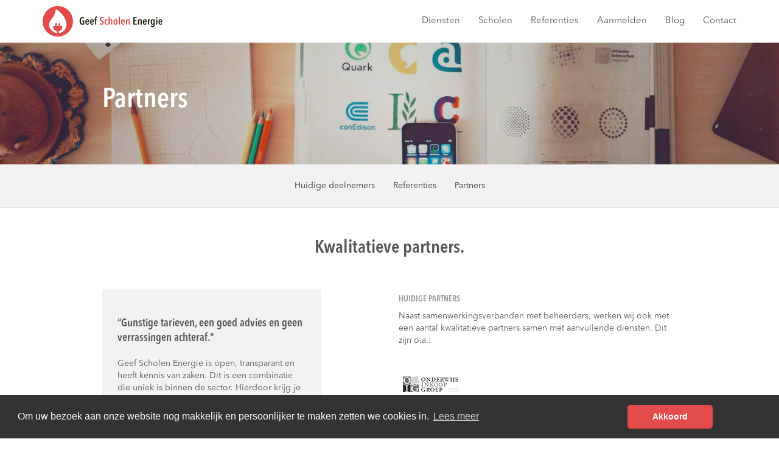

--- FILE ---
content_type: text/html; charset=UTF-8
request_url: https://geefscholenenergie.nl/partners/
body_size: 11058
content:

<!doctype html>
<html class="no-js" dir="ltr" lang="nl"
	prefix="og: https://ogp.me/ns#" >
  <head>
  <meta charset="utf-8">
  <meta http-equiv="x-ua-compatible" content="ie=edge">
  <meta name="viewport" content="width=device-width, initial-scale=1">
  <title>Onderwijs inkoop groep? Bespaar direct | Geef scholen energie</title>

		<!-- All in One SEO 4.3.1.1 - aioseo.com -->
		<meta name="description" content="Geef Scholen Energie werkt voor diensten en vragen over bijvoorbeeld zonnepanelen of meetdiensten samen met gerenommeerde bedrijven voor een goede kwaliteit." />
		<meta name="robots" content="max-image-preview:large" />
		<link rel="canonical" href="https://geefscholenenergie.nl/partners/" />
		<meta name="generator" content="All in One SEO (AIOSEO) 4.3.1.1 " />
		<meta property="og:locale" content="nl_NL" />
		<meta property="og:site_name" content="Geef scholen energie | Onafhankelijk energie adviseur" />
		<meta property="og:type" content="article" />
		<meta property="og:title" content="Onderwijs inkoop groep? Bespaar direct | Geef scholen energie" />
		<meta property="og:description" content="Geef Scholen Energie werkt voor diensten en vragen over bijvoorbeeld zonnepanelen of meetdiensten samen met gerenommeerde bedrijven voor een goede kwaliteit." />
		<meta property="og:url" content="https://geefscholenenergie.nl/partners/" />
		<meta property="article:published_time" content="2015-07-21T10:26:15+00:00" />
		<meta property="article:modified_time" content="2020-07-08T12:58:50+00:00" />
		<meta name="twitter:card" content="summary_large_image" />
		<meta name="twitter:title" content="Onderwijs inkoop groep? Bespaar direct | Geef scholen energie" />
		<meta name="twitter:description" content="Geef Scholen Energie werkt voor diensten en vragen over bijvoorbeeld zonnepanelen of meetdiensten samen met gerenommeerde bedrijven voor een goede kwaliteit." />
		<script type="application/ld+json" class="aioseo-schema">
			{"@context":"https:\/\/schema.org","@graph":[{"@type":"BreadcrumbList","@id":"https:\/\/geefscholenenergie.nl\/partners\/#breadcrumblist","itemListElement":[{"@type":"ListItem","@id":"https:\/\/geefscholenenergie.nl\/#listItem","position":1,"item":{"@type":"WebPage","@id":"https:\/\/geefscholenenergie.nl\/","name":"Home","description":"Geef Scholen Energie realiseert jaarlijks scherpe collectieve energietarieven voor uw school. Geef Scholen Energie bespaart oa ook op de netwerkkosten.","url":"https:\/\/geefscholenenergie.nl\/"},"nextItem":"https:\/\/geefscholenenergie.nl\/partners\/#listItem"},{"@type":"ListItem","@id":"https:\/\/geefscholenenergie.nl\/partners\/#listItem","position":2,"item":{"@type":"WebPage","@id":"https:\/\/geefscholenenergie.nl\/partners\/","name":"Partners","description":"Geef Scholen Energie werkt voor diensten en vragen over bijvoorbeeld zonnepanelen of meetdiensten samen met gerenommeerde bedrijven voor een goede kwaliteit.","url":"https:\/\/geefscholenenergie.nl\/partners\/"},"previousItem":"https:\/\/geefscholenenergie.nl\/#listItem"}]},{"@type":"Organization","@id":"https:\/\/geefscholenenergie.nl\/#organization","name":"Geef scholen energie","url":"https:\/\/geefscholenenergie.nl\/"},{"@type":"WebPage","@id":"https:\/\/geefscholenenergie.nl\/partners\/#webpage","url":"https:\/\/geefscholenenergie.nl\/partners\/","name":"Onderwijs inkoop groep? Bespaar direct | Geef scholen energie","description":"Geef Scholen Energie werkt voor diensten en vragen over bijvoorbeeld zonnepanelen of meetdiensten samen met gerenommeerde bedrijven voor een goede kwaliteit.","inLanguage":"nl-NL","isPartOf":{"@id":"https:\/\/geefscholenenergie.nl\/#website"},"breadcrumb":{"@id":"https:\/\/geefscholenenergie.nl\/partners\/#breadcrumblist"},"datePublished":"2015-07-21T10:26:15+01:00","dateModified":"2020-07-08T12:58:50+01:00"},{"@type":"WebSite","@id":"https:\/\/geefscholenenergie.nl\/#website","url":"https:\/\/geefscholenenergie.nl\/","name":"Geef scholen energie","description":"Onafhankelijk energie adviseur","inLanguage":"nl-NL","publisher":{"@id":"https:\/\/geefscholenenergie.nl\/#organization"}}]}
		</script>
		<!-- All in One SEO -->

<link rel="alternate" type="application/rss+xml" title="Geef scholen energie &raquo; Partners reactiesfeed" href="https://geefscholenenergie.nl/partners/feed/" />
		<!-- This site uses the Google Analytics by MonsterInsights plugin v9.2.2 - Using Analytics tracking - https://www.monsterinsights.com/ -->
							<script src="//www.googletagmanager.com/gtag/js?id=G-90L5E49T8G"  data-cfasync="false" data-wpfc-render="false" type="text/javascript" async></script>
			<script data-cfasync="false" data-wpfc-render="false" type="text/javascript">
				var mi_version = '9.2.2';
				var mi_track_user = true;
				var mi_no_track_reason = '';
								var MonsterInsightsDefaultLocations = {"page_location":"https:\/\/geefscholenenergie.nl\/partners\/"};
				if ( typeof MonsterInsightsPrivacyGuardFilter === 'function' ) {
					var MonsterInsightsLocations = (typeof MonsterInsightsExcludeQuery === 'object') ? MonsterInsightsPrivacyGuardFilter( MonsterInsightsExcludeQuery ) : MonsterInsightsPrivacyGuardFilter( MonsterInsightsDefaultLocations );
				} else {
					var MonsterInsightsLocations = (typeof MonsterInsightsExcludeQuery === 'object') ? MonsterInsightsExcludeQuery : MonsterInsightsDefaultLocations;
				}

								var disableStrs = [
										'ga-disable-G-90L5E49T8G',
									];

				/* Function to detect opted out users */
				function __gtagTrackerIsOptedOut() {
					for (var index = 0; index < disableStrs.length; index++) {
						if (document.cookie.indexOf(disableStrs[index] + '=true') > -1) {
							return true;
						}
					}

					return false;
				}

				/* Disable tracking if the opt-out cookie exists. */
				if (__gtagTrackerIsOptedOut()) {
					for (var index = 0; index < disableStrs.length; index++) {
						window[disableStrs[index]] = true;
					}
				}

				/* Opt-out function */
				function __gtagTrackerOptout() {
					for (var index = 0; index < disableStrs.length; index++) {
						document.cookie = disableStrs[index] + '=true; expires=Thu, 31 Dec 2099 23:59:59 UTC; path=/';
						window[disableStrs[index]] = true;
					}
				}

				if ('undefined' === typeof gaOptout) {
					function gaOptout() {
						__gtagTrackerOptout();
					}
				}
								window.dataLayer = window.dataLayer || [];

				window.MonsterInsightsDualTracker = {
					helpers: {},
					trackers: {},
				};
				if (mi_track_user) {
					function __gtagDataLayer() {
						dataLayer.push(arguments);
					}

					function __gtagTracker(type, name, parameters) {
						if (!parameters) {
							parameters = {};
						}

						if (parameters.send_to) {
							__gtagDataLayer.apply(null, arguments);
							return;
						}

						if (type === 'event') {
														parameters.send_to = monsterinsights_frontend.v4_id;
							var hookName = name;
							if (typeof parameters['event_category'] !== 'undefined') {
								hookName = parameters['event_category'] + ':' + name;
							}

							if (typeof MonsterInsightsDualTracker.trackers[hookName] !== 'undefined') {
								MonsterInsightsDualTracker.trackers[hookName](parameters);
							} else {
								__gtagDataLayer('event', name, parameters);
							}
							
						} else {
							__gtagDataLayer.apply(null, arguments);
						}
					}

					__gtagTracker('js', new Date());
					__gtagTracker('set', {
						'developer_id.dZGIzZG': true,
											});
					if ( MonsterInsightsLocations.page_location ) {
						__gtagTracker('set', MonsterInsightsLocations);
					}
										__gtagTracker('config', 'G-90L5E49T8G', {"forceSSL":"true","link_attribution":"true"} );
															window.gtag = __gtagTracker;										(function () {
						/* https://developers.google.com/analytics/devguides/collection/analyticsjs/ */
						/* ga and __gaTracker compatibility shim. */
						var noopfn = function () {
							return null;
						};
						var newtracker = function () {
							return new Tracker();
						};
						var Tracker = function () {
							return null;
						};
						var p = Tracker.prototype;
						p.get = noopfn;
						p.set = noopfn;
						p.send = function () {
							var args = Array.prototype.slice.call(arguments);
							args.unshift('send');
							__gaTracker.apply(null, args);
						};
						var __gaTracker = function () {
							var len = arguments.length;
							if (len === 0) {
								return;
							}
							var f = arguments[len - 1];
							if (typeof f !== 'object' || f === null || typeof f.hitCallback !== 'function') {
								if ('send' === arguments[0]) {
									var hitConverted, hitObject = false, action;
									if ('event' === arguments[1]) {
										if ('undefined' !== typeof arguments[3]) {
											hitObject = {
												'eventAction': arguments[3],
												'eventCategory': arguments[2],
												'eventLabel': arguments[4],
												'value': arguments[5] ? arguments[5] : 1,
											}
										}
									}
									if ('pageview' === arguments[1]) {
										if ('undefined' !== typeof arguments[2]) {
											hitObject = {
												'eventAction': 'page_view',
												'page_path': arguments[2],
											}
										}
									}
									if (typeof arguments[2] === 'object') {
										hitObject = arguments[2];
									}
									if (typeof arguments[5] === 'object') {
										Object.assign(hitObject, arguments[5]);
									}
									if ('undefined' !== typeof arguments[1].hitType) {
										hitObject = arguments[1];
										if ('pageview' === hitObject.hitType) {
											hitObject.eventAction = 'page_view';
										}
									}
									if (hitObject) {
										action = 'timing' === arguments[1].hitType ? 'timing_complete' : hitObject.eventAction;
										hitConverted = mapArgs(hitObject);
										__gtagTracker('event', action, hitConverted);
									}
								}
								return;
							}

							function mapArgs(args) {
								var arg, hit = {};
								var gaMap = {
									'eventCategory': 'event_category',
									'eventAction': 'event_action',
									'eventLabel': 'event_label',
									'eventValue': 'event_value',
									'nonInteraction': 'non_interaction',
									'timingCategory': 'event_category',
									'timingVar': 'name',
									'timingValue': 'value',
									'timingLabel': 'event_label',
									'page': 'page_path',
									'location': 'page_location',
									'title': 'page_title',
									'referrer' : 'page_referrer',
								};
								for (arg in args) {
																		if (!(!args.hasOwnProperty(arg) || !gaMap.hasOwnProperty(arg))) {
										hit[gaMap[arg]] = args[arg];
									} else {
										hit[arg] = args[arg];
									}
								}
								return hit;
							}

							try {
								f.hitCallback();
							} catch (ex) {
							}
						};
						__gaTracker.create = newtracker;
						__gaTracker.getByName = newtracker;
						__gaTracker.getAll = function () {
							return [];
						};
						__gaTracker.remove = noopfn;
						__gaTracker.loaded = true;
						window['__gaTracker'] = __gaTracker;
					})();
									} else {
										console.log("");
					(function () {
						function __gtagTracker() {
							return null;
						}

						window['__gtagTracker'] = __gtagTracker;
						window['gtag'] = __gtagTracker;
					})();
									}
			</script>
				<!-- / Google Analytics by MonsterInsights -->
		<script type="text/javascript">
window._wpemojiSettings = {"baseUrl":"https:\/\/s.w.org\/images\/core\/emoji\/14.0.0\/72x72\/","ext":".png","svgUrl":"https:\/\/s.w.org\/images\/core\/emoji\/14.0.0\/svg\/","svgExt":".svg","source":{"concatemoji":"https:\/\/geefscholenenergie.nl\/wp-includes\/js\/wp-emoji-release.min.js?ver=6.1.1"}};
/*! This file is auto-generated */
!function(e,a,t){var n,r,o,i=a.createElement("canvas"),p=i.getContext&&i.getContext("2d");function s(e,t){var a=String.fromCharCode,e=(p.clearRect(0,0,i.width,i.height),p.fillText(a.apply(this,e),0,0),i.toDataURL());return p.clearRect(0,0,i.width,i.height),p.fillText(a.apply(this,t),0,0),e===i.toDataURL()}function c(e){var t=a.createElement("script");t.src=e,t.defer=t.type="text/javascript",a.getElementsByTagName("head")[0].appendChild(t)}for(o=Array("flag","emoji"),t.supports={everything:!0,everythingExceptFlag:!0},r=0;r<o.length;r++)t.supports[o[r]]=function(e){if(p&&p.fillText)switch(p.textBaseline="top",p.font="600 32px Arial",e){case"flag":return s([127987,65039,8205,9895,65039],[127987,65039,8203,9895,65039])?!1:!s([55356,56826,55356,56819],[55356,56826,8203,55356,56819])&&!s([55356,57332,56128,56423,56128,56418,56128,56421,56128,56430,56128,56423,56128,56447],[55356,57332,8203,56128,56423,8203,56128,56418,8203,56128,56421,8203,56128,56430,8203,56128,56423,8203,56128,56447]);case"emoji":return!s([129777,127995,8205,129778,127999],[129777,127995,8203,129778,127999])}return!1}(o[r]),t.supports.everything=t.supports.everything&&t.supports[o[r]],"flag"!==o[r]&&(t.supports.everythingExceptFlag=t.supports.everythingExceptFlag&&t.supports[o[r]]);t.supports.everythingExceptFlag=t.supports.everythingExceptFlag&&!t.supports.flag,t.DOMReady=!1,t.readyCallback=function(){t.DOMReady=!0},t.supports.everything||(n=function(){t.readyCallback()},a.addEventListener?(a.addEventListener("DOMContentLoaded",n,!1),e.addEventListener("load",n,!1)):(e.attachEvent("onload",n),a.attachEvent("onreadystatechange",function(){"complete"===a.readyState&&t.readyCallback()})),(e=t.source||{}).concatemoji?c(e.concatemoji):e.wpemoji&&e.twemoji&&(c(e.twemoji),c(e.wpemoji)))}(window,document,window._wpemojiSettings);
</script>
<style type="text/css">
img.wp-smiley,
img.emoji {
	display: inline !important;
	border: none !important;
	box-shadow: none !important;
	height: 1em !important;
	width: 1em !important;
	margin: 0 0.07em !important;
	vertical-align: -0.1em !important;
	background: none !important;
	padding: 0 !important;
}
</style>
	<link rel='stylesheet' id='wp-block-library-css' href='https://geefscholenenergie.nl/wp-includes/css/dist/block-library/style.min.css?ver=6.1.1' type='text/css' media='all' />
<link rel='stylesheet' id='classic-theme-styles-css' href='https://geefscholenenergie.nl/wp-includes/css/classic-themes.min.css?ver=1' type='text/css' media='all' />
<style id='global-styles-inline-css' type='text/css'>
body{--wp--preset--color--black: #000000;--wp--preset--color--cyan-bluish-gray: #abb8c3;--wp--preset--color--white: #ffffff;--wp--preset--color--pale-pink: #f78da7;--wp--preset--color--vivid-red: #cf2e2e;--wp--preset--color--luminous-vivid-orange: #ff6900;--wp--preset--color--luminous-vivid-amber: #fcb900;--wp--preset--color--light-green-cyan: #7bdcb5;--wp--preset--color--vivid-green-cyan: #00d084;--wp--preset--color--pale-cyan-blue: #8ed1fc;--wp--preset--color--vivid-cyan-blue: #0693e3;--wp--preset--color--vivid-purple: #9b51e0;--wp--preset--gradient--vivid-cyan-blue-to-vivid-purple: linear-gradient(135deg,rgba(6,147,227,1) 0%,rgb(155,81,224) 100%);--wp--preset--gradient--light-green-cyan-to-vivid-green-cyan: linear-gradient(135deg,rgb(122,220,180) 0%,rgb(0,208,130) 100%);--wp--preset--gradient--luminous-vivid-amber-to-luminous-vivid-orange: linear-gradient(135deg,rgba(252,185,0,1) 0%,rgba(255,105,0,1) 100%);--wp--preset--gradient--luminous-vivid-orange-to-vivid-red: linear-gradient(135deg,rgba(255,105,0,1) 0%,rgb(207,46,46) 100%);--wp--preset--gradient--very-light-gray-to-cyan-bluish-gray: linear-gradient(135deg,rgb(238,238,238) 0%,rgb(169,184,195) 100%);--wp--preset--gradient--cool-to-warm-spectrum: linear-gradient(135deg,rgb(74,234,220) 0%,rgb(151,120,209) 20%,rgb(207,42,186) 40%,rgb(238,44,130) 60%,rgb(251,105,98) 80%,rgb(254,248,76) 100%);--wp--preset--gradient--blush-light-purple: linear-gradient(135deg,rgb(255,206,236) 0%,rgb(152,150,240) 100%);--wp--preset--gradient--blush-bordeaux: linear-gradient(135deg,rgb(254,205,165) 0%,rgb(254,45,45) 50%,rgb(107,0,62) 100%);--wp--preset--gradient--luminous-dusk: linear-gradient(135deg,rgb(255,203,112) 0%,rgb(199,81,192) 50%,rgb(65,88,208) 100%);--wp--preset--gradient--pale-ocean: linear-gradient(135deg,rgb(255,245,203) 0%,rgb(182,227,212) 50%,rgb(51,167,181) 100%);--wp--preset--gradient--electric-grass: linear-gradient(135deg,rgb(202,248,128) 0%,rgb(113,206,126) 100%);--wp--preset--gradient--midnight: linear-gradient(135deg,rgb(2,3,129) 0%,rgb(40,116,252) 100%);--wp--preset--duotone--dark-grayscale: url('#wp-duotone-dark-grayscale');--wp--preset--duotone--grayscale: url('#wp-duotone-grayscale');--wp--preset--duotone--purple-yellow: url('#wp-duotone-purple-yellow');--wp--preset--duotone--blue-red: url('#wp-duotone-blue-red');--wp--preset--duotone--midnight: url('#wp-duotone-midnight');--wp--preset--duotone--magenta-yellow: url('#wp-duotone-magenta-yellow');--wp--preset--duotone--purple-green: url('#wp-duotone-purple-green');--wp--preset--duotone--blue-orange: url('#wp-duotone-blue-orange');--wp--preset--font-size--small: 13px;--wp--preset--font-size--medium: 20px;--wp--preset--font-size--large: 36px;--wp--preset--font-size--x-large: 42px;--wp--preset--spacing--20: 0.44rem;--wp--preset--spacing--30: 0.67rem;--wp--preset--spacing--40: 1rem;--wp--preset--spacing--50: 1.5rem;--wp--preset--spacing--60: 2.25rem;--wp--preset--spacing--70: 3.38rem;--wp--preset--spacing--80: 5.06rem;}:where(.is-layout-flex){gap: 0.5em;}body .is-layout-flow > .alignleft{float: left;margin-inline-start: 0;margin-inline-end: 2em;}body .is-layout-flow > .alignright{float: right;margin-inline-start: 2em;margin-inline-end: 0;}body .is-layout-flow > .aligncenter{margin-left: auto !important;margin-right: auto !important;}body .is-layout-constrained > .alignleft{float: left;margin-inline-start: 0;margin-inline-end: 2em;}body .is-layout-constrained > .alignright{float: right;margin-inline-start: 2em;margin-inline-end: 0;}body .is-layout-constrained > .aligncenter{margin-left: auto !important;margin-right: auto !important;}body .is-layout-constrained > :where(:not(.alignleft):not(.alignright):not(.alignfull)){max-width: var(--wp--style--global--content-size);margin-left: auto !important;margin-right: auto !important;}body .is-layout-constrained > .alignwide{max-width: var(--wp--style--global--wide-size);}body .is-layout-flex{display: flex;}body .is-layout-flex{flex-wrap: wrap;align-items: center;}body .is-layout-flex > *{margin: 0;}:where(.wp-block-columns.is-layout-flex){gap: 2em;}.has-black-color{color: var(--wp--preset--color--black) !important;}.has-cyan-bluish-gray-color{color: var(--wp--preset--color--cyan-bluish-gray) !important;}.has-white-color{color: var(--wp--preset--color--white) !important;}.has-pale-pink-color{color: var(--wp--preset--color--pale-pink) !important;}.has-vivid-red-color{color: var(--wp--preset--color--vivid-red) !important;}.has-luminous-vivid-orange-color{color: var(--wp--preset--color--luminous-vivid-orange) !important;}.has-luminous-vivid-amber-color{color: var(--wp--preset--color--luminous-vivid-amber) !important;}.has-light-green-cyan-color{color: var(--wp--preset--color--light-green-cyan) !important;}.has-vivid-green-cyan-color{color: var(--wp--preset--color--vivid-green-cyan) !important;}.has-pale-cyan-blue-color{color: var(--wp--preset--color--pale-cyan-blue) !important;}.has-vivid-cyan-blue-color{color: var(--wp--preset--color--vivid-cyan-blue) !important;}.has-vivid-purple-color{color: var(--wp--preset--color--vivid-purple) !important;}.has-black-background-color{background-color: var(--wp--preset--color--black) !important;}.has-cyan-bluish-gray-background-color{background-color: var(--wp--preset--color--cyan-bluish-gray) !important;}.has-white-background-color{background-color: var(--wp--preset--color--white) !important;}.has-pale-pink-background-color{background-color: var(--wp--preset--color--pale-pink) !important;}.has-vivid-red-background-color{background-color: var(--wp--preset--color--vivid-red) !important;}.has-luminous-vivid-orange-background-color{background-color: var(--wp--preset--color--luminous-vivid-orange) !important;}.has-luminous-vivid-amber-background-color{background-color: var(--wp--preset--color--luminous-vivid-amber) !important;}.has-light-green-cyan-background-color{background-color: var(--wp--preset--color--light-green-cyan) !important;}.has-vivid-green-cyan-background-color{background-color: var(--wp--preset--color--vivid-green-cyan) !important;}.has-pale-cyan-blue-background-color{background-color: var(--wp--preset--color--pale-cyan-blue) !important;}.has-vivid-cyan-blue-background-color{background-color: var(--wp--preset--color--vivid-cyan-blue) !important;}.has-vivid-purple-background-color{background-color: var(--wp--preset--color--vivid-purple) !important;}.has-black-border-color{border-color: var(--wp--preset--color--black) !important;}.has-cyan-bluish-gray-border-color{border-color: var(--wp--preset--color--cyan-bluish-gray) !important;}.has-white-border-color{border-color: var(--wp--preset--color--white) !important;}.has-pale-pink-border-color{border-color: var(--wp--preset--color--pale-pink) !important;}.has-vivid-red-border-color{border-color: var(--wp--preset--color--vivid-red) !important;}.has-luminous-vivid-orange-border-color{border-color: var(--wp--preset--color--luminous-vivid-orange) !important;}.has-luminous-vivid-amber-border-color{border-color: var(--wp--preset--color--luminous-vivid-amber) !important;}.has-light-green-cyan-border-color{border-color: var(--wp--preset--color--light-green-cyan) !important;}.has-vivid-green-cyan-border-color{border-color: var(--wp--preset--color--vivid-green-cyan) !important;}.has-pale-cyan-blue-border-color{border-color: var(--wp--preset--color--pale-cyan-blue) !important;}.has-vivid-cyan-blue-border-color{border-color: var(--wp--preset--color--vivid-cyan-blue) !important;}.has-vivid-purple-border-color{border-color: var(--wp--preset--color--vivid-purple) !important;}.has-vivid-cyan-blue-to-vivid-purple-gradient-background{background: var(--wp--preset--gradient--vivid-cyan-blue-to-vivid-purple) !important;}.has-light-green-cyan-to-vivid-green-cyan-gradient-background{background: var(--wp--preset--gradient--light-green-cyan-to-vivid-green-cyan) !important;}.has-luminous-vivid-amber-to-luminous-vivid-orange-gradient-background{background: var(--wp--preset--gradient--luminous-vivid-amber-to-luminous-vivid-orange) !important;}.has-luminous-vivid-orange-to-vivid-red-gradient-background{background: var(--wp--preset--gradient--luminous-vivid-orange-to-vivid-red) !important;}.has-very-light-gray-to-cyan-bluish-gray-gradient-background{background: var(--wp--preset--gradient--very-light-gray-to-cyan-bluish-gray) !important;}.has-cool-to-warm-spectrum-gradient-background{background: var(--wp--preset--gradient--cool-to-warm-spectrum) !important;}.has-blush-light-purple-gradient-background{background: var(--wp--preset--gradient--blush-light-purple) !important;}.has-blush-bordeaux-gradient-background{background: var(--wp--preset--gradient--blush-bordeaux) !important;}.has-luminous-dusk-gradient-background{background: var(--wp--preset--gradient--luminous-dusk) !important;}.has-pale-ocean-gradient-background{background: var(--wp--preset--gradient--pale-ocean) !important;}.has-electric-grass-gradient-background{background: var(--wp--preset--gradient--electric-grass) !important;}.has-midnight-gradient-background{background: var(--wp--preset--gradient--midnight) !important;}.has-small-font-size{font-size: var(--wp--preset--font-size--small) !important;}.has-medium-font-size{font-size: var(--wp--preset--font-size--medium) !important;}.has-large-font-size{font-size: var(--wp--preset--font-size--large) !important;}.has-x-large-font-size{font-size: var(--wp--preset--font-size--x-large) !important;}
.wp-block-navigation a:where(:not(.wp-element-button)){color: inherit;}
:where(.wp-block-columns.is-layout-flex){gap: 2em;}
.wp-block-pullquote{font-size: 1.5em;line-height: 1.6;}
</style>
<link rel='stylesheet' id='wpsl-styles-css' href='https://geefscholenenergie.nl/wp-content/plugins/wp-store-locator/css/styles.min.css?ver=2.2.236' type='text/css' media='all' />
<link rel='stylesheet' id='sage_css-css' href='https://geefscholenenergie.nl/wp-content/themes/GSE-theme/dist/styles/main-bc927a26.css' type='text/css' media='all' />
<script type='text/javascript' src='https://geefscholenenergie.nl/wp-content/plugins/google-analytics-for-wordpress/assets/js/frontend-gtag.min.js?ver=9.2.2' id='monsterinsights-frontend-script-js'></script>
<script data-cfasync="false" data-wpfc-render="false" type="text/javascript" id='monsterinsights-frontend-script-js-extra'>/* <![CDATA[ */
var monsterinsights_frontend = {"js_events_tracking":"true","download_extensions":"doc,pdf,ppt,zip,xls,docx,pptx,xlsx","inbound_paths":"[{\"path\":\"\\\/go\\\/\",\"label\":\"affiliate\"},{\"path\":\"\\\/recommend\\\/\",\"label\":\"affiliate\"}]","home_url":"https:\/\/geefscholenenergie.nl","hash_tracking":"false","v4_id":"G-90L5E49T8G"};/* ]]> */
</script>
<script type='text/javascript' src='https://geefscholenenergie.nl/wp-includes/js/jquery/jquery.min.js?ver=3.6.1' id='jquery-core-js'></script>
<script type='text/javascript' src='https://geefscholenenergie.nl/wp-includes/js/jquery/jquery-migrate.min.js?ver=3.3.2' id='jquery-migrate-js'></script>
<link rel="https://api.w.org/" href="https://geefscholenenergie.nl/wp-json/" /><link rel="alternate" type="application/json" href="https://geefscholenenergie.nl/wp-json/wp/v2/pages/79" /><link rel="EditURI" type="application/rsd+xml" title="RSD" href="https://geefscholenenergie.nl/xmlrpc.php?rsd" />
<link rel="wlwmanifest" type="application/wlwmanifest+xml" href="https://geefscholenenergie.nl/wp-includes/wlwmanifest.xml" />
<meta name="generator" content="WordPress 6.1.1" />
<link rel='shortlink' href='https://geefscholenenergie.nl/?p=79' />
<link rel="alternate" type="application/json+oembed" href="https://geefscholenenergie.nl/wp-json/oembed/1.0/embed?url=https%3A%2F%2Fgeefscholenenergie.nl%2Fpartners%2F" />
<link rel="alternate" type="text/xml+oembed" href="https://geefscholenenergie.nl/wp-json/oembed/1.0/embed?url=https%3A%2F%2Fgeefscholenenergie.nl%2Fpartners%2F&#038;format=xml" />
<link rel="icon" href="https://geefscholenenergie.nl/wp-content/uploads/2015/10/icon-logo-150x150.png" sizes="32x32" />
<link rel="icon" href="https://geefscholenenergie.nl/wp-content/uploads/2015/10/icon-logo-300x300.png" sizes="192x192" />
<link rel="apple-touch-icon" href="https://geefscholenenergie.nl/wp-content/uploads/2015/10/icon-logo-300x300.png" />
<meta name="msapplication-TileImage" content="https://geefscholenenergie.nl/wp-content/uploads/2015/10/icon-logo-300x300.png" />
<style id="wpforms-css-vars-root">
				:root {
					--wpforms-field-border-radius: 3px;
--wpforms-field-border-style: solid;
--wpforms-field-border-size: 1px;
--wpforms-field-background-color: #ffffff;
--wpforms-field-border-color: rgba( 0, 0, 0, 0.25 );
--wpforms-field-border-color-spare: rgba( 0, 0, 0, 0.25 );
--wpforms-field-text-color: rgba( 0, 0, 0, 0.7 );
--wpforms-field-menu-color: #ffffff;
--wpforms-label-color: rgba( 0, 0, 0, 0.85 );
--wpforms-label-sublabel-color: rgba( 0, 0, 0, 0.55 );
--wpforms-label-error-color: #d63637;
--wpforms-button-border-radius: 3px;
--wpforms-button-border-style: none;
--wpforms-button-border-size: 1px;
--wpforms-button-background-color: #066aab;
--wpforms-button-border-color: #066aab;
--wpforms-button-text-color: #ffffff;
--wpforms-page-break-color: #066aab;
--wpforms-background-image: none;
--wpforms-background-position: center center;
--wpforms-background-repeat: no-repeat;
--wpforms-background-size: cover;
--wpforms-background-width: 100px;
--wpforms-background-height: 100px;
--wpforms-background-color: rgba( 0, 0, 0, 0 );
--wpforms-background-url: none;
--wpforms-container-padding: 0px;
--wpforms-container-border-style: none;
--wpforms-container-border-width: 1px;
--wpforms-container-border-color: #000000;
--wpforms-container-border-radius: 3px;
--wpforms-field-size-input-height: 43px;
--wpforms-field-size-input-spacing: 15px;
--wpforms-field-size-font-size: 16px;
--wpforms-field-size-line-height: 19px;
--wpforms-field-size-padding-h: 14px;
--wpforms-field-size-checkbox-size: 16px;
--wpforms-field-size-sublabel-spacing: 5px;
--wpforms-field-size-icon-size: 1;
--wpforms-label-size-font-size: 16px;
--wpforms-label-size-line-height: 19px;
--wpforms-label-size-sublabel-font-size: 14px;
--wpforms-label-size-sublabel-line-height: 17px;
--wpforms-button-size-font-size: 17px;
--wpforms-button-size-height: 41px;
--wpforms-button-size-padding-h: 15px;
--wpforms-button-size-margin-top: 10px;
--wpforms-container-shadow-size-box-shadow: none;

				}
			</style></head>
  <body class="page-template page-template-template-vves page-template-template-vves-php page page-id-79 partners">
    <!--[if lt IE 9]>
      <div class="alert alert-warning">
        You are using an <strong>outdated</strong> browser. Please <a href="http://browsehappy.com/">upgrade your browser</a> to improve your experience.      </div>
    <![endif]-->
    <header class="banner navbar-fixed-top" role="banner">
  <div class="container">
    <a class="brand" href="https://geefscholenenergie.nl/"><img src="https://geefscholenenergie.nl/wp-content/themes/GSE-theme/dist/images/logo-geef-scholen-energie.svg" width="auto" height="50"></a>
    <nav role="navigation">
      <div class="navbar-header">
        <button type="button" class="navbar-toggle collapsed" data-toggle="collapse" data-target="#navbar-collapse-1" aria-expanded="true">
          <span class="sr-only">Toggle navigation</span>
          <span class="icon-bar"></span>
          <span class="icon-bar"></span>
          <span class="icon-bar"></span>
        </button>
      </div>

      <div class="collapse navbar-collapse" id="navbar-collapse-1">
      <div class="menu-hoofdmenu-container"><ul id="menu-hoofdmenu" class="nav navbar-nav navbar-right"><li id="menu-item-190" class="menu-item menu-item-type-post_type menu-item-object-page menu-item-has-children menu-item-190"><a href="https://geefscholenenergie.nl/collectieve-inkoop/">Diensten</a>
<ul class="sub-menu">
	<li id="menu-item-198" class="menu-item menu-item-type-post_type menu-item-object-page menu-item-198"><a href="https://geefscholenenergie.nl/collectieve-inkoop/">Collectieve inkoop</a></li>
	<li id="menu-item-931" class="menu-item menu-item-type-post_type menu-item-object-page menu-item-931"><a href="https://geefscholenenergie.nl/beheerders/">Europese aanbesteding</a></li>
	<li id="menu-item-197" class="menu-item menu-item-type-post_type menu-item-object-page menu-item-197"><a href="https://geefscholenenergie.nl/netwerkkosten/">Netbeheerkosten</a></li>
	<li id="menu-item-195" class="menu-item menu-item-type-post_type menu-item-object-page menu-item-195"><a href="https://geefscholenenergie.nl/slimme-meters/">Meetdiensten</a></li>
	<li id="menu-item-205" class="menu-item menu-item-type-post_type menu-item-object-page menu-item-205"><a href="https://geefscholenenergie.nl/huidige-deelnemers/klantenservice/">Klantenservice</a></li>
	<li id="menu-item-585" class="menu-item menu-item-type-post_type menu-item-object-page menu-item-585"><a href="https://geefscholenenergie.nl/energiescan/">Energiescan</a></li>
</ul>
</li>
<li id="menu-item-211" class="menu-item menu-item-type-post_type menu-item-object-page menu-item-has-children menu-item-211"><a href="https://geefscholenenergie.nl/huidige-deelnemers/">Scholen</a>
<ul class="sub-menu">
	<li id="menu-item-212" class="menu-item menu-item-type-post_type menu-item-object-page menu-item-212"><a href="https://geefscholenenergie.nl/huidige-deelnemers/">Huidige deelnemers</a></li>
</ul>
</li>
<li id="menu-item-199" class="menu-item menu-item-type-post_type menu-item-object-page current-menu-ancestor current-menu-parent current_page_parent current_page_ancestor menu-item-has-children menu-item-199"><a href="https://geefscholenenergie.nl/referenties/">Referenties</a>
<ul class="sub-menu">
	<li id="menu-item-923" class="menu-item menu-item-type-post_type menu-item-object-page current-menu-item page_item page-item-79 current_page_item menu-item-923"><a href="https://geefscholenenergie.nl/partners/" aria-current="page">Partners</a></li>
</ul>
</li>
<li id="menu-item-188" class="menu-item menu-item-type-post_type menu-item-object-page menu-item-has-children menu-item-188"><a href="https://geefscholenenergie.nl/aanmelden/">Aanmelden</a>
<ul class="sub-menu">
	<li id="menu-item-206" class="menu-item menu-item-type-post_type menu-item-object-page menu-item-206"><a href="https://geefscholenenergie.nl/aanmelden/">Aanmelden</a></li>
	<li id="menu-item-203" class="menu-item menu-item-type-post_type menu-item-object-page menu-item-203"><a href="https://geefscholenenergie.nl/tarieven/">Tarieven</a></li>
</ul>
</li>
<li id="menu-item-215" class="menu-item menu-item-type-post_type menu-item-object-page menu-item-215"><a href="https://geefscholenenergie.nl/blog/">Blog</a></li>
<li id="menu-item-297" class="menu-item menu-item-type-post_type menu-item-object-page menu-item-has-children menu-item-297"><a href="https://geefscholenenergie.nl/contact/">Contact</a>
<ul class="sub-menu">
	<li id="menu-item-752" class="menu-item menu-item-type-post_type menu-item-object-page menu-item-752"><a href="https://geefscholenenergie.nl/over-ons/">Over ons</a></li>
	<li id="menu-item-751" class="menu-item menu-item-type-post_type menu-item-object-page menu-item-751"><a href="https://geefscholenenergie.nl/veel-gestelde-vragen/">Veel gestelde vragen</a></li>
	<li id="menu-item-750" class="menu-item menu-item-type-post_type menu-item-object-page menu-item-750"><a href="https://geefscholenenergie.nl/begrippenlijst/">Begrippenlijst</a></li>
</ul>
</li>
</ul></div>    </div>
    </nav>
  </div>
</header>
<div class="page-hero">
	<div class="container">
		<div class="row">
			<div class="col-sm-12 col-md-7 col-md-offset-1 header-content">
				<h1>Partners</h2>
			</div>
		</div>
	</div>
</div>
    <div class="wrap" role="document">
              <div class="content">
        <main class="main" role="main">
          
     <section class="secondary-menu">
	      <div class="container">
			  <div class="menu-besturen-container"><ul id="menu-besturen" class="nav navbar-nav"><li id="menu-item-213" class="menu-item menu-item-type-post_type menu-item-object-page menu-item-213"><a href="https://geefscholenenergie.nl/huidige-deelnemers/">Huidige deelnemers</a></li>
<li id="menu-item-204" class="menu-item menu-item-type-post_type menu-item-object-page menu-item-204"><a href="https://geefscholenenergie.nl/referenties/">Referenties</a></li>
<li id="menu-item-944" class="menu-item menu-item-type-post_type menu-item-object-page current-menu-item page_item page-item-79 current_page_item menu-item-944"><a href="https://geefscholenenergie.nl/partners/" aria-current="page">Partners</a></li>
</ul></div>		</div>
	</section>
  <section class="page-content">
	<div class="container">
		<div class="row">
			<div class="col-sm-12">
				<h2>Kwalitatieve partners.</h2>
			</div>
		</div>

		<div class="row">
			<div class="col-sm-4 col-sm-offset-1">
				<div class="side">
					<div class="review-block">
						<h3>“Gunstige tarieven, een goed advies en geen verrassingen achteraf."</h3>
						<p class="review-text"><p>Geef Scholen Energie is open, transparant en heeft kennis van zaken. Dit is een combinatie die uniek is binnen de sector. Hierdoor krijg je gunstige tarieven, een goed advies en geen verrassingen achteraf. Of je nu veel of weinig verbruikt de aandacht en de klantgerichtheid is hetzelfde.</p>
</p>
						<p class="review-name">Dhr. J. Zonneveld (Directeur)</p>
						<p class="review-source">Ealyze, Amersfoort</p>
					</div>
					<div class="callback-block">

						<form class="form-inline" method="post" action="https://geefscholenenergie.nl/partners/">
		<p class="open-time">Momenteel is de helpdesk gesloten, graag bellen wij u terug.</p>
		<div class="form-group">
			<div class="input-group">
				<input type="text" name="telefoonnummer" id="cf_name" size="30" maxlength="50" value="" placeholder="Uw telefoonnummer" class="form-control" />
			</div>
		</div>
			<button type="submit" value="Bel mij" name="send" id="cf_send" class="btn btn-primary btn-small"/>Bel mij</button>
	</form>

					</div>

					<div class="points-block">
						<h3>De voordelen</h3>
						
							<ul class="point-list">

							
								<li class="point">

								    Een netwerk van betrouwbare partners
								</li>

							
							</ul>

						

					</div>

				</div>
			</div>
			<div class="col-xs-10 col-xs-offset-1 col-md-5 col-md-offset-1 main-text">
				
				

					

													   		<h4>Huidige partners</h4>
							

						    <p>Naast samenwerkingsverbanden met beheerders, werken wij ook met een aantal kwalitatieve partners samen met aanvullende diensten. Dit zijn o.a.:</p>
<p>&nbsp;</p>
<p><a href="http://geefscholenenergie.nl/wp-content/uploads/2015/07/Geef-Scholen-Energie-Onderwijs-Inkoop-Groep.png"><img decoding="async" loading="lazy" class="alignnone size-full wp-image-963" src="https://geefscholenenergie.nl/wp-content/uploads/2015/07/Geef-Scholen-Energie-Onderwijs-Inkoop-Groep.png" alt="Geef Scholen Energie - Onderwijs Inkoop Groep" width="105" height="43" /></a></p>
<p>De Onderwijs Inkoop Groep is een onderneming die zich richt op professionele inkoopbegeleiding in het onderwijs. Naast inkoopbegeleiding en inkoopscans biedt de Onderwijs Inkoop Groep ook een inkoopcollectief aan. Op deze manier kunnen zowel eenzitters als grote besturen hun inkoop verder professionaliseren en profiteren van scherpe deals uit het collectief. Het automatische gevolg van betere inkoop is dat er scherper wordt ingekocht. Er blijft dus geld over dat direct kan worden ingezet voor het primaire proces.<strong><br />
</strong></p>
<p>&nbsp;</p>
<p><a href="http://geefscholenenergie.nl/wp-content/uploads/2015/07/Het-Meetbedrijf.png"><img decoding="async" loading="lazy" class="alignnone size-full wp-image-731" src="https://geefscholenenergie.nl/wp-content/uploads/2015/07/Het-Meetbedrijf.png" alt="Het Meetbedrijf" width="105" height="43" /></a></p>
<p>Het Meetbedrijf is onderdeel van Ealyze, Het Meetbedrijf richt zich op het slim maken van de elektriciteits,- en gasmeters van onder andere de deelnemers van VvE Energie. Het Meetbedrijf heeft veel kennis op het gebied van het slim maken van de meters en de juiste contacten bij de netbeheerders en meetbedrijven om alle processen zo goed mogelijk te laten verlopen.</p>
<p>&nbsp;</p>
<p>&nbsp;</p>


							
							

							
					

													   		<h4>Ook interessant voor uw organisatie?</h4>
							

						    <p>Geef Scholen Energie is altijd op zoek naar kwalitatief goede partners. Bent u van mening dat uw organisatie en GSE elkaar kunnen versterken?</p>
<p>Neem dan gerust contact met ons op: <a href="tel:+3130-3031714">030-3031714</a> of <a href="mailto:info@geefscholenenergie.nl">info@geefscholenenergie.nl</a>.</p>


							
							

							
					
				


			</div>
		</div>
	</div>
</section>

<section class="footer-block">

</section>

        </main><!-- /.main -->
      </div><!-- /.content -->
    </div><!-- /.wrap -->
    <footer class="content-info" role="contentinfo">
  <div class="container">
  	<div class="footer-content">
	    <section class="copyright col-sm-3">
		<img src="https://geefscholenenergie.nl/wp-content/themes/GSE-theme/dist/images/logo-geef-scholen-energie.svg">
	   	<div itemscope itemtype="http://schema.org/Organization">
		    <div class="copyright"><p>Copyright &copy; </p>
				<a itemprop="url" href="http://www.geefscholenenergie.nl"><div itemprop="name"><strong>Geef Scholen Energie</strong></div>
				</a>
				<div itemprop="description">Wij realiseren scherpe collectieve energietarieven voor uw school en onze huidige 350 deelnemers. Proactief ieder jaar weer, zonder jaarlijks over te stappen. GSE is ook uw klantenservice, vragen stelt u gewoon aan ons.</div>
				<div itemprop="address" itemscope itemtype="http://schema.org/PostalAddress">
				<span itemprop="streetAddress">Postbus 64</span><br>
				<span itemprop="postalCode">3500 AB</span>
				<span itemprop="addressLocality">Utrecht</span><br>
				<span itemprop="addressCountry">NL</span><br>
				</div>
			</div>
		</div>
		<div itemscope itemtype=”http://schema.org/Product” class="product">
			<span itemprop=”name”>The Bill doctor</span> ontving een 
			<div class="inline" itemprop=”aggregateRating itemscope itemtype=”http://schema.org/AggregateRating”>
				<span itemprop=”ratingValue”>9.4</span>
				uit <span itemprop=”bestRating”>10</span> gebasseerd op <span itemprop=”ratingCount”>390</span>+ gebruikerservaringen.
			</div>

			<script type="application/ld+json" id="shopReview">
			    {
			    "@context": "http://schema.org/",
			    "@type": "WebPage",
			    "aggregateRating": {
			      "@type": "AggregateRating",
			      "ratingValue": "9.4",
			      "bestRating": "10",
			      "reviewCount": "390"
			      }
			    }
			</script>

		</div>

		</section>
	    <section class="widget nav_menu-4 widget_nav_menu col-sm-3"><h3>Pagina&#8217;s</h3><div class="menu-footer-menu-1-container"><ul id="menu-footer-menu-1" class="menu"><li id="menu-item-623" class="menu-item menu-item-type-post_type menu-item-object-page menu-item-home menu-item-623"><a href="https://geefscholenenergie.nl/">Homepage</a></li>
<li id="menu-item-182" class="menu-item menu-item-type-post_type menu-item-object-page menu-item-182"><a href="https://geefscholenenergie.nl/collectieve-inkoop/">Diensten</a></li>
<li id="menu-item-610" class="menu-item menu-item-type-post_type menu-item-object-page menu-item-610"><a href="https://geefscholenenergie.nl/huidige-deelnemers/">Huidige deelnemers</a></li>
<li id="menu-item-609" class="menu-item menu-item-type-post_type menu-item-object-page menu-item-609"><a href="https://geefscholenenergie.nl/beheerders/">Europese aanbesteding</a></li>
<li id="menu-item-1154" class="menu-item menu-item-type-custom menu-item-object-custom menu-item-1154"><a href="https://geefscholenenergie.nl/beheerders/">Aanbesteding school</a></li>
<li id="menu-item-1156" class="menu-item menu-item-type-custom menu-item-object-custom current-menu-item menu-item-1156"><a href="http://geefscholenenergie.nl/partners/" aria-current="page">Onderwijs inkoop</a></li>
<li id="menu-item-608" class="menu-item menu-item-type-post_type menu-item-object-page menu-item-608"><a href="https://geefscholenenergie.nl/aanmelden/">Aanmelden</a></li>
</ul></div></section><section class="widget nav_menu-5 widget_nav_menu col-sm-3"><h3>Informatie</h3><div class="menu-footer-menu-2-container"><ul id="menu-footer-menu-2" class="menu"><li id="menu-item-216" class="menu-item menu-item-type-post_type menu-item-object-page menu-item-216"><a href="https://geefscholenenergie.nl/blog/">Blog</a></li>
<li id="menu-item-611" class="menu-item menu-item-type-post_type menu-item-object-page menu-item-611"><a href="https://geefscholenenergie.nl/veel-gestelde-vragen/">Veel gestelde vragen</a></li>
<li id="menu-item-612" class="menu-item menu-item-type-post_type menu-item-object-page menu-item-612"><a href="https://geefscholenenergie.nl/over-ons/">Over ons</a></li>
<li id="menu-item-613" class="menu-item menu-item-type-post_type menu-item-object-page menu-item-613"><a href="https://geefscholenenergie.nl/contact/">Contactgegevens</a></li>
<li id="menu-item-704" class="menu-item menu-item-type-custom menu-item-object-custom menu-item-704"><a target="_blank" rel="noopener" href="http://geefscholenenergie.nl/wp-content/uploads/2023/10/Algemene_voorwaarden.pdf">Algemene voorwaarden</a></li>
<li id="menu-item-1909" class="menu-item menu-item-type-custom menu-item-object-custom menu-item-1909"><a href="http://geefscholenenergie.nl/wp-content/uploads/2018/11/Privacy_Statement.pdf">Privacy Statement</a></li>
</ul></div></section>
		<section class="widget recent-posts-4 widget_recent_entries col-sm-3">
		<h3>Laatste berichten</h3>
		<ul>
											<li>
					<a href="https://geefscholenenergie.nl/2025/10/28/regionale-samenwerking-cooperaties-van-scholen-in-de-praktijk/">Regionale samenwerking: coöperaties van scholen in de praktijk</a>
									</li>
											<li>
					<a href="https://geefscholenenergie.nl/2025/10/28/langdurige-contracten-wanneer-is-10-jaar-of-langer-wel-verstandig/">Langdurige contracten: wanneer is 10 jaar of langer wél verstandig?</a>
									</li>
											<li>
					<a href="https://geefscholenenergie.nl/2025/10/14/subsidies-financieringsopties-voor-duurzame-schoolenergieprojecten/">Subsidies &amp; financieringsopties voor duurzame schoolenergieprojecten</a>
									</li>
											<li>
					<a href="https://geefscholenenergie.nl/2025/09/30/slim-omgaan-met-vakanties-wisselende-schooltijden-energie-besparen-buiten-schooluren/">Slim omgaan met vakanties &amp; wisselende schooltijden: energie besparen buiten schooluren</a>
									</li>
											<li>
					<a href="https://geefscholenenergie.nl/2025/09/30/power-purchase-agreements-ppas-en-scholen-zonder-investering-toch-duurzaam/">Power Purchase Agreements (PPA’s) en scholen: zonder investering toch duurzaam</a>
									</li>
											<li>
					<a href="https://geefscholenenergie.nl/2025/09/16/het-belang-van-het-werkelijke-energieverbruik-versus-energielabe/">Het belang van het werkelijke energieverbruik versus energielabe</a>
									</li>
					</ul>

		</section>	  </div>
	</div>
</footer>
<link rel="stylesheet" type="text/css" href="//cdnjs.cloudflare.com/ajax/libs/cookieconsent2/3.1.0/cookieconsent.min.css" />
<script src="//cdnjs.cloudflare.com/ajax/libs/cookieconsent2/3.1.0/cookieconsent.min.js"></script>
<style>.cc-compliance { margin-right: 5em;}</style>
<script>
window.addEventListener("load", function(){
window.cookieconsent.initialise({
  "palette": {
    "popup": {
      "background": "#333333"
    },
    "button": {
      "background": "#E44B4B",
      "text": "#ffffff"
    }
  },
  "theme": "classic",
  "content": {
    "message": "Om uw bezoek aan onze website nog makkelijk en persoonlijker te maken zetten we cookies in. ",
    "dismiss": "Akkoord",
    "link": "Lees meer",
    "href": "http://www.geefscholenenergie.nl/wp-content/uploads/2018/09/Privacy_Statement.pdf"
  }
})});
</script><!-- Google-code voor remarketingtag -->
<!--------------------------------------------------
Remarketingtags mogen niet worden gekoppeld aan gegevens waarmee iemand persoonlijk kan worden geïdentificeerd of op pagina's worden geplaatst die binnen gevoelige categorieën vallen. Meer informatie en instructies voor het instellen van de tag zijn te vinden op: http://google.com/ads/remarketingsetup
--------------------------------------------------->
<script type="text/javascript">
/* <![CDATA[ */
var google_conversion_id = 858893099;
var google_custom_params = window.google_tag_params;
var google_remarketing_only = true;
/* ]]> */
</script>
<script type="text/javascript" src="//www.googleadservices.com/pagead/conversion.js">
</script>
<noscript>
<div style="display:inline;">
<img height="1" width="1" style="border-style:none;" alt="" src="//googleads.g.doubleclick.net/pagead/viewthroughconversion/858893099/?guid=ON&script=0"/>
</div>
</noscript>
<!-- begin SnapEngage code -->
<script type="text/javascript">
  (function() {
    var se = document.createElement('script'); se.type = 'text/javascript'; se.async = true;
    se.src = '//storage.googleapis.com/code.snapengage.com/js/f1cbab94-1067-4278-b5e6-9e4ec28c73bf.js';
    var done = false;
    se.onload = se.onreadystatechange = function() {
      if (!done&&(!this.readyState||this.readyState==='loaded'||this.readyState==='complete')) {
        done = true;
        /* Place your SnapEngage JS API code below */
        /* SnapEngage.allowChatSound(true); Example JS API: Enable sounds for Visitors. */
      }
    };
    var s = document.getElementsByTagName('script')[0]; s.parentNode.insertBefore(se, s);
  })();
</script>
<!-- end SnapEngage code --><script type='text/javascript' src='https://geefscholenenergie.nl/wp-content/themes/GSE-theme/dist/scripts/modernizr-2cd3c0e8.js' id='modernizr-js'></script>
<script type='text/javascript' src='https://geefscholenenergie.nl/wp-content/themes/GSE-theme/dist/scripts/main-577a2312.js' id='sage_js-js'></script>
  </body>
</html>


--- FILE ---
content_type: image/svg+xml
request_url: https://geefscholenenergie.nl/wp-content/themes/GSE-theme/dist/images/logo-geef-scholen-energie.svg
body_size: 3677
content:
<svg width="2563" height="650" viewBox="0 0 2563 650" version="1.1" xmlns="http://www.w3.org/2000/svg"><title>Geef Scholen Energie Logo</title><g id="Page-1" stroke="none" stroke-width="1" fill="none" fill-rule="evenodd"><g id="Geef-Scholen-Energie-Logo"><g id="Geef-Scholen-Energie" transform="translate(791 222)"><g id="Scholen" transform="translate(428 4)" fill="#E44B4B"><path d="M74.208 42.144c-5.824-7.019-13.141-10.528-21.952-10.528-2.539 0-5.003.41-7.392 1.232-2.39.821-4.555 2.128-6.496 3.92-1.941 1.792-3.472 4.107-4.592 6.944-1.12 2.837-1.68 6.197-1.68 10.08 0 6.72 2.016 11.91 6.048 15.568 4.032 3.659 9.333 7.13 15.904 10.416 3.883 1.941 7.84 4.181 11.872 6.72a53.54 53.54 0 0 1 10.976 9.184c3.285 3.584 5.973 7.84 8.064 12.768 2.09 4.928 3.136 10.752 3.136 17.472 0 7.765-1.232 14.635-3.696 20.608-2.464 5.973-5.75 11.013-9.856 15.12-4.107 4.107-8.923 7.205-14.448 9.296-5.525 2.09-11.35 3.136-17.472 3.136-8.81 0-16.95-1.717-24.416-5.152-7.467-3.435-13.44-7.765-17.92-12.992l14.56-19.712a37.136 37.136 0 0 0 12.432 9.856c4.853 2.39 9.819 3.584 14.896 3.584 5.675 0 10.379-1.941 14.112-5.824 3.733-3.883 5.6-9.333 5.6-16.352 0-6.87-2.24-12.32-6.72-16.352-4.48-4.032-10.155-7.765-17.024-11.2a101.6 101.6 0 0 1-12.208-6.944 46.658 46.658 0 0 1-10.08-9.072c-2.912-3.51-5.227-7.616-6.944-12.32-1.717-4.704-2.576-10.341-2.576-16.912 0-8.213 1.307-15.27 3.92-21.168 2.613-5.899 6.048-10.79 10.304-14.672 4.256-3.883 9.072-6.757 14.448-8.624 5.376-1.867 10.827-2.8 16.352-2.8 8.064 0 15.27 1.307 21.616 3.92 6.347 2.613 11.685 6.459 16.016 11.536L74.208 42.144zM174.336 163.328c-3.136 3.285-6.944 5.861-11.424 7.728-4.48 1.867-9.557 2.8-15.232 2.8-7.019 0-13.216-1.493-18.592-4.48-5.376-2.987-9.856-7.205-13.44-12.656-3.584-5.45-6.272-11.91-8.064-19.376-1.792-7.467-2.688-15.68-2.688-24.64s.933-17.173 2.8-24.64c1.867-7.467 4.63-13.888 8.288-19.264 3.659-5.376 8.139-9.52 13.44-12.432 5.301-2.912 11.461-4.368 18.48-4.368 6.123 0 11.387 1.045 15.792 3.136 4.405 2.09 7.877 4.405 10.416 6.944l-11.424 19.04a22.311 22.311 0 0 0-5.712-4.48c-2.165-1.195-4.816-1.792-7.952-1.792-6.272 0-11.013 3.472-14.224 10.416-3.21 6.944-4.816 16.09-4.816 27.44 0 11.35 1.643 20.459 4.928 27.328 3.285 6.87 8.288 10.304 15.008 10.304 3.136 0 5.824-.597 8.064-1.792s4.181-2.837 5.824-4.928l10.528 19.712zM248.032 170.048v-71.68c0-2.837-.15-5.712-.448-8.624-.299-2.912-.933-5.563-1.904-7.952-.97-2.39-2.39-4.293-4.256-5.712-1.867-1.419-4.293-2.128-7.28-2.128-5.675 0-10.192 2.837-13.552 8.512-3.36 5.675-5.04 12.843-5.04 21.504v66.08H190.24V.704h25.312v72.8H216c1.941-5.824 5.264-10.864 9.968-15.12 4.704-4.256 10.64-6.384 17.808-6.384 6.272 0 11.35 1.307 15.232 3.92 3.883 2.613 6.87 6.085 8.96 10.416 2.09 4.33 3.51 9.296 4.256 14.896.747 5.6 1.12 11.312 1.12 17.136v71.68h-25.312zM384 113.152c0 8.96-1.008 17.173-3.024 24.64-2.016 7.467-4.928 13.85-8.736 19.152-3.808 5.301-8.4 9.445-13.776 12.432-5.376 2.987-11.499 4.48-18.368 4.48-6.87 0-12.992-1.493-18.368-4.48-5.376-2.987-9.968-7.13-13.776-12.432-3.808-5.301-6.72-11.685-8.736-19.152-2.016-7.467-3.024-15.68-3.024-24.64 0-9.11 1.008-17.435 3.024-24.976s4.89-14 8.624-19.376c3.733-5.376 8.325-9.52 13.776-12.432 5.45-2.912 11.61-4.368 18.48-4.368 6.87 0 12.992 1.456 18.368 4.368 5.376 2.912 9.968 7.056 13.776 12.432s6.72 11.835 8.736 19.376c2.016 7.541 3.024 15.867 3.024 24.976zm-26.208-15.568c-.747-4.704-1.904-8.81-3.472-12.32s-3.51-6.272-5.824-8.288c-2.315-2.016-5.115-3.024-8.4-3.024s-6.085 1.008-8.4 3.024c-2.315 2.016-4.219 4.779-5.712 8.288-1.493 3.51-2.613 7.616-3.36 12.32-.747 4.704-1.12 9.819-1.12 15.344 0 5.376.373 10.453 1.12 15.232.747 4.779 1.867 8.885 3.36 12.32 1.493 3.435 3.397 6.16 5.712 8.176s5.115 3.024 8.4 3.024 6.123-1.008 8.512-3.024c2.39-2.016 4.33-4.741 5.824-8.176 1.493-3.435 2.613-7.541 3.36-12.32.747-4.779 1.12-9.856 1.12-15.232 0-5.525-.373-10.64-1.12-15.344zM407.744 170.048V.704h25.536v169.344h-25.536zM481.888 119.424c0 4.48.448 8.699 1.344 12.656.896 3.957 2.203 7.392 3.92 10.304s3.808 5.227 6.272 6.944c2.464 1.717 5.339 2.576 8.624 2.576 4.63 0 8.325-1.493 11.088-4.48s4.965-6.421 6.608-10.304l18.592 10.752c-3.285 7.915-7.952 14.224-14 18.928-6.048 4.704-13.776 7.056-23.184 7.056-13.29 0-23.968-5.227-32.032-15.68-8.064-10.453-12.096-25.461-12.096-45.024 0-9.11 1.045-17.435 3.136-24.976 2.09-7.541 5.077-14 8.96-19.376 3.883-5.376 8.475-9.52 13.776-12.432C488.197 53.456 494.133 52 500.704 52c7.317 0 13.552 1.493 18.704 4.48 5.152 2.987 9.333 7.056 12.544 12.208 3.21 5.152 5.563 11.237 7.056 18.256 1.493 7.019 2.24 14.635 2.24 22.848v9.632h-59.36zm35.168-18.368c0-8.512-1.344-15.419-4.032-20.72-2.688-5.301-6.87-7.952-12.544-7.952-3.285 0-6.085.97-8.4 2.912-2.315 1.941-4.181 4.368-5.6 7.28-1.419 2.912-2.501 6.048-3.248 9.408-.747 3.36-1.12 6.384-1.12 9.072h34.944zM589.408 55.808v18.144h.448c2.09-6.123 5.563-11.312 10.416-15.568C605.125 54.128 611.136 52 618.304 52c6.272 0 11.312 1.307 15.12 3.92s6.757 6.085 8.848 10.416c2.09 4.33 3.51 9.296 4.256 14.896.747 5.6 1.12 11.312 1.12 17.136v71.68h-25.312v-71.68c0-2.837-.15-5.712-.448-8.624-.299-2.912-.933-5.563-1.904-7.952-.97-2.39-2.39-4.293-4.256-5.712-1.867-1.419-4.293-2.128-7.28-2.128-5.675 0-10.192 2.837-13.552 8.512-3.36 5.675-5.04 12.843-5.04 21.504v66.08h-25.312V55.808h24.864z" id="GSE"/></g><path d="M101.432 164.695c-4.779 3.883-10.49 7.02-17.136 9.408-6.645 2.39-14.597 3.584-23.856 3.584-9.408 0-17.845-1.978-25.312-5.936-7.467-3.957-13.776-9.594-18.928-16.912-5.152-7.317-9.11-16.053-11.872-26.208C1.565 118.477.184 107.202.184 94.807c0-12.096 1.344-23.22 4.032-33.376 2.688-10.154 6.57-18.928 11.648-26.32 5.077-7.392 11.2-13.14 18.368-17.248 7.168-4.106 15.232-6.16 24.192-6.16 9.408 0 17.547 1.68 24.416 5.04 6.87 3.36 12.47 8.102 16.8 14.224L84.184 49.783c-5.973-8.66-14.037-12.992-24.192-12.992-5.525 0-10.341 1.568-14.448 4.704-4.107 3.136-7.504 7.355-10.192 12.656-2.688 5.302-4.704 11.462-6.048 18.48-1.344 7.02-2.016 14.411-2.016 22.176 0 8.065.672 15.643 2.016 22.736 1.344 7.094 3.36 13.291 6.048 18.592 2.688 5.302 6.085 9.446 10.192 12.432 4.107 2.987 8.997 4.48 14.672 4.48 3.584 0 6.832-.41 9.744-1.232 2.912-.82 5.264-1.904 7.056-3.248v-40.992H57.752V84.28h43.68v80.416zm45.92-40.992c0 4.48.448 8.7 1.344 12.656.896 3.958 2.203 7.392 3.92 10.304s3.808 5.227 6.272 6.944c2.464 1.718 5.339 2.576 8.624 2.576 4.63 0 8.325-1.493 11.088-4.48 2.763-2.986 4.965-6.42 6.608-10.304l18.592 10.752c-3.285 7.915-7.952 14.224-14 18.928-6.048 4.704-13.776 7.056-23.184 7.056-13.29 0-23.968-5.226-32.032-15.68-8.064-10.453-12.096-25.46-12.096-45.024 0-9.109 1.045-17.434 3.136-24.976 2.09-7.54 5.077-14 8.96-19.376 3.883-5.376 8.475-9.52 13.776-12.432 5.301-2.912 11.237-4.368 17.808-4.368 7.317 0 13.552 1.494 18.704 4.48 5.152 2.987 9.333 7.056 12.544 12.208 3.21 5.152 5.563 11.238 7.056 18.256 1.493 7.02 2.24 14.635 2.24 22.848v9.632h-59.36zm35.168-18.368c0-8.512-1.344-15.418-4.032-20.72-2.688-5.3-6.87-7.952-12.544-7.952-3.285 0-6.085.971-8.4 2.912-2.315 1.942-4.181 4.368-5.6 7.28-1.419 2.912-2.501 6.048-3.248 9.408-.747 3.36-1.12 6.384-1.12 9.072h34.944zm65.184 18.368c0 4.48.448 8.7 1.344 12.656.896 3.958 2.203 7.392 3.92 10.304s3.808 5.227 6.272 6.944c2.464 1.718 5.339 2.576 8.624 2.576 4.63 0 8.325-1.493 11.088-4.48 2.763-2.986 4.965-6.42 6.608-10.304l18.592 10.752c-3.285 7.915-7.952 14.224-14 18.928-6.048 4.704-13.776 7.056-23.184 7.056-13.29 0-23.968-5.226-32.032-15.68-8.064-10.453-12.096-25.46-12.096-45.024 0-9.109 1.045-17.434 3.136-24.976 2.09-7.54 5.077-14 8.96-19.376 3.883-5.376 8.475-9.52 13.776-12.432 5.301-2.912 11.237-4.368 17.808-4.368 7.317 0 13.552 1.494 18.704 4.48 5.152 2.987 9.333 7.056 12.544 12.208 3.21 5.152 5.563 11.238 7.056 18.256 1.493 7.02 2.24 14.635 2.24 22.848v9.632h-59.36zm35.168-18.368c0-8.512-1.344-15.418-4.032-20.72-2.688-5.3-6.87-7.952-12.544-7.952-3.285 0-6.085.971-8.4 2.912-2.315 1.942-4.181 4.368-5.6 7.28-1.419 2.912-2.501 6.048-3.248 9.408-.747 3.36-1.12 6.384-1.12 9.072h34.944zm93.856-82.656c-1.941-.746-4.181-1.12-6.72-1.12-2.837 0-5.152.635-6.944 1.904-1.792 1.27-3.21 2.95-4.256 5.04-1.045 2.091-1.792 4.48-2.24 7.168a50.336 50.336 0 0 0-.672 8.288v16.128h18.368v20.16H356.12v94.08h-24.64v-94.08h-14.336v-20.16h14.336V43.511c0-5.973.635-11.61 1.904-16.912 1.27-5.3 3.285-9.893 6.048-13.776 2.763-3.882 6.384-6.944 10.864-9.184 4.48-2.24 9.856-3.36 16.128-3.36 1.792 0 3.808.15 6.048.448 2.24.3 4.181.747 5.824 1.344l-1.568 20.608zm773.248 151.648V15.735h71.008V39.48h-45.248v42.112h41.888v21.952h-41.888v46.816h47.488v23.968h-73.248zm122.08-114.24v18.144h.448c2.09-6.122 5.563-11.312 10.416-15.568 4.853-4.256 10.864-6.384 18.032-6.384 6.272 0 11.312 1.307 15.12 3.92 3.808 2.614 6.757 6.086 8.848 10.416 2.09 4.331 3.51 9.296 4.256 14.896.747 5.6 1.12 11.312 1.12 17.136v71.68h-25.312v-71.68c0-2.837-.15-5.712-.448-8.624-.299-2.912-.933-5.562-1.904-7.952-.97-2.389-2.39-4.293-4.256-5.712-1.867-1.418-4.293-2.128-7.28-2.128-5.675 0-10.192 2.838-13.552 8.512-3.36 5.675-5.04 12.843-5.04 21.504v66.08h-25.312V60.087h24.864zm105.952 63.616c0 4.48.448 8.7 1.344 12.656.896 3.958 2.203 7.392 3.92 10.304s3.808 5.227 6.272 6.944c2.464 1.718 5.339 2.576 8.624 2.576 4.63 0 8.325-1.493 11.088-4.48 2.763-2.986 4.965-6.42 6.608-10.304l18.592 10.752c-3.285 7.915-7.952 14.224-14 18.928-6.048 4.704-13.776 7.056-23.184 7.056-13.29 0-23.968-5.226-32.032-15.68-8.064-10.453-12.096-25.46-12.096-45.024 0-9.109 1.045-17.434 3.136-24.976 2.09-7.54 5.077-14 8.96-19.376 3.883-5.376 8.475-9.52 13.776-12.432 5.301-2.912 11.237-4.368 17.808-4.368 7.317 0 13.552 1.494 18.704 4.48 5.152 2.987 9.333 7.056 12.544 12.208 3.21 5.152 5.563 11.238 7.056 18.256 1.493 7.02 2.24 14.635 2.24 22.848v9.632h-59.36zm35.168-18.368c0-8.512-1.344-15.418-4.032-20.72-2.688-5.3-6.87-7.952-12.544-7.952-3.285 0-6.085.971-8.4 2.912-2.315 1.942-4.181 4.368-5.6 7.28-1.419 2.912-2.501 6.048-3.248 9.408-.747 3.36-1.12 6.384-1.12 9.072h34.944zm72.8-23.296c1.941-8.512 5.003-14.933 9.184-19.264 4.181-4.33 9.11-6.496 14.784-6.496h1.904c.523 0 1.157.15 1.904.448l-1.344 25.984c-1.643-.448-3.435-.672-5.376-.672-3.285 0-6.197 1.008-8.736 3.024-2.539 2.016-4.704 4.667-6.496 7.952-1.792 3.286-3.136 7.02-4.032 11.2a60.765 60.765 0 0 0-1.344 12.768v57.344h-25.76V60.087h24.864V82.04h.448zm121.856 89.152c0 8.513-.821 16.24-2.464 23.184-1.643 6.944-4.33 12.918-8.064 17.92-3.733 5.003-8.512 8.886-14.336 11.648-5.824 2.763-12.917 4.144-21.28 4.144-7.915 0-15.456-1.53-22.624-4.592-7.168-3.06-13.067-7.13-17.696-12.208l13.664-18.144c3.285 3.584 7.13 6.571 11.536 8.96 4.405 2.39 9.221 3.584 14.448 3.584 4.181 0 7.69-.858 10.528-2.576 2.837-1.717 5.115-4.032 6.832-6.944 1.717-2.912 2.95-6.346 3.696-10.304.747-3.957 1.12-8.25 1.12-12.88v-13.888h-.448c-1.643 5.078-4.667 9.371-9.072 12.88-4.405 3.51-9.744 5.264-16.016 5.264-6.123 0-11.499-1.493-16.128-4.48-4.63-2.986-8.475-7.168-11.536-12.544s-5.376-11.722-6.944-19.04c-1.568-7.317-2.352-15.306-2.352-23.968 0-8.81.821-16.949 2.464-24.416 1.643-7.466 4.032-13.888 7.168-19.264 3.136-5.376 6.981-9.594 11.536-12.656 4.555-3.06 9.819-4.592 15.792-4.592 7.317 0 12.917 1.904 16.8 5.712 3.883 3.808 6.72 8.55 8.512 14.224h.672V60.087h24.192v111.104zm-23.968-54.208c0-5.376-.41-10.453-1.232-15.232-.821-4.778-2.016-8.885-3.584-12.32-1.568-3.434-3.547-6.16-5.936-8.176-2.39-2.016-5.152-3.024-8.288-3.024-3.285 0-6.123 1.008-8.512 3.024-2.39 2.016-4.33 4.742-5.824 8.176-1.493 3.435-2.613 7.542-3.36 12.32-.747 4.78-1.12 9.856-1.12 15.232 0 5.376.373 10.454 1.12 15.232.747 4.78 1.867 8.923 3.36 12.432 1.493 3.51 3.435 6.272 5.824 8.288 2.39 2.016 5.227 3.024 8.512 3.024 3.136 0 5.899-1.008 8.288-3.024 2.39-2.016 4.368-4.778 5.936-8.288 1.568-3.509 2.763-7.653 3.584-12.432.821-4.778 1.232-9.856 1.232-15.232zm81.536-90.048c0 4.48-1.419 8.214-4.256 11.2-2.837 2.987-6.347 4.48-10.528 4.48-4.33 0-7.877-1.493-10.64-4.48-2.763-2.986-4.144-6.72-4.144-11.2 0-4.33 1.381-8.064 4.144-11.2 2.763-3.136 6.31-4.704 10.64-4.704 4.33 0 7.877 1.568 10.64 4.704 2.763 3.136 4.144 6.87 4.144 11.2zm-27.328 147.392V60.087h25.088v114.24h-25.088zm73.696-50.624c0 4.48.448 8.7 1.344 12.656.896 3.958 2.203 7.392 3.92 10.304s3.808 5.227 6.272 6.944c2.464 1.718 5.339 2.576 8.624 2.576 4.63 0 8.325-1.493 11.088-4.48 2.763-2.986 4.965-6.42 6.608-10.304l18.592 10.752c-3.285 7.915-7.952 14.224-14 18.928-6.048 4.704-13.776 7.056-23.184 7.056-13.29 0-23.968-5.226-32.032-15.68-8.064-10.453-12.096-25.46-12.096-45.024 0-9.109 1.045-17.434 3.136-24.976 2.09-7.54 5.077-14 8.96-19.376 3.883-5.376 8.475-9.52 13.776-12.432 5.301-2.912 11.237-4.368 17.808-4.368 7.317 0 13.552 1.494 18.704 4.48 5.152 2.987 9.333 7.056 12.544 12.208 3.21 5.152 5.563 11.238 7.056 18.256 1.493 7.02 2.24 14.635 2.24 22.848v9.632h-59.36zm35.168-18.368c0-8.512-1.344-15.418-4.032-20.72-2.688-5.3-6.87-7.952-12.544-7.952-3.285 0-6.085.971-8.4 2.912-2.315 1.942-4.181 4.368-5.6 7.28-1.419 2.912-2.501 6.048-3.248 9.408-.747 3.36-1.12 6.384-1.12 9.072h34.944z" id="Geef-Energie" fill="#26241A"/></g><g id="Geef-scholen-energie-icon"><path d="M650 325C650 145.507 504.493 0 325 0S0 145.507 0 325s145.507 325 325 325 325-145.507 325-325zm-510.245 60.867c-11.207 110.807 105.591 179.125 132.01 183.81 0 0 19.546 9.34 52.951 9.34s51.2-5.002 76.575-14.69C582.414 474.86 534.408 225.02 284.754 60.207c-32.079 213.402-133.84 215.347-144.999 325.66z" id="Drop" fill="#E54A4A"/><path d="M420.269 455.591V430.09h-42.504l.057-55.141s0-10.758-15.979-10.74c-14.702.015-15.703 9.155-15.956 10.614v55.267h-42.505l.057-55.141s0-10.758-15.978-10.74c-14.703.015-15.703 9.155-15.957 10.614v55.267H229l.123 25.502c5.157 42.341 37.815 76.193 79.572 83.154v93.962h31.879v-93.962c41.758-6.96 74.428-40.813 79.695-83.154z" id="Plug" fill="#E44B4B"/></g></g></g></svg>